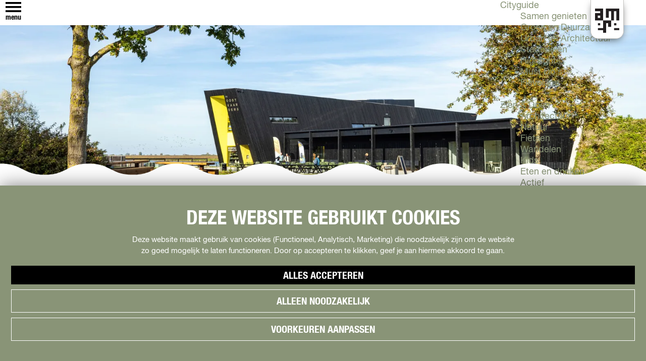

--- FILE ---
content_type: text/html; charset=UTF-8
request_url: https://www.visitalmere.com/nl/locaties/901286945/natuurbelevingcentrum-de-oostvaarders-1
body_size: 13466
content:
<!DOCTYPE html>



                    
<html lang="nl">
<head>
    <meta charset="utf-8">
    <meta http-equiv="X-UA-Compatible" content="IE=edge">
    <meta name="viewport" content="width=device-width, initial-scale=1.0">
    <meta name="msvalidate.01" content="0165B6DFBFDC76DB95E5AD1E4C980388" />
    <meta name="theme-color" content="#899477">
<meta name="google-site-verification" content="EPwwjGx1BiaIf11iNc206JHvddP1rJkzUAfSUgbmV9I" />
    <script type='text/javascript' src='https://static.mailplus.nl/jq/jquery-3.6.0.min.js' language='javascript'></script>
    <script type='text/javascript' src='https://static.mailplus.nl/jq/jquery.validate.1.19.3.min.js' language='javascript'></script>
    <!-- Footer form -->
    <script type='text/javascript' src='https://m12.mailplus.nl/genericservice/code/servlet/React?command=getFormJs&uid=31200625&feid=3MILr7kaCiJPG2zLI8xV&p=https&om=d&of=h&c=1&jq=3'></script>
    <!-- /Footer form-->
    <!-- Pop-up form -->
    <script type='text/javascript' src='https://m12.mailplus.nl/genericservice/code/servlet/React?command=getFormJs&uid=31200625&feid=7gJr4JvGUiAKFEUmNbzj&p=https&om=d&of=h&c=1&jq=3'></script>
    <!-- /Pop-up form -->


    <title>
        Natuurbelevingcentrum De Oostvaarders in Almere | Visit Almere
    </title>

                                            <script>
                window.dataLayer = window.dataLayer || [];
                function gtag(){dataLayer.push(arguments);}

                gtag('consent', 'default', {
                    'ad_personalization': 'denied',
                    'ad_storage': 'denied',
                    'ad_user_data': 'denied',
                    'analytics_storage': 'denied',
                    'functionality_storage': 'denied',
                    'personalization_storage': 'denied',
                    'security_storage': 'granted',
                    'wait_for_update': 500
                });
                gtag('set', 'ads_data_redaction', true);
            </script>
                                    <!-- Google Tag Manager -->
            <script>(function(w,d,s,l,i){w[l]=w[l]||[];w[l].push(
                    {'gtm.start': new Date().getTime(),event:'gtm.js'}
                );var f=d.getElementsByTagName(s)[0],
                    j=d.createElement(s),dl=l!='dataLayer'?'&l='+l:'';j.async=true;j.src=
                    'https://www.googletagmanager.com/gtm.js?id='+i+dl;f.parentNode.insertBefore(j,f);
                })(window,document,'script','dataLayer','GTM-TZH3HCZ');
            </script>
            <!-- End Google Tag Manager -->
                                

                <link rel="alternate" href="https://www.visitalmere.com/nl/locaties/901286945/natuurbelevingcentrum-de-oostvaarders-1" hreflang="nl"/>
            <link rel="alternate" href="https://www.visitalmere.com/de/adressen/901286945/naturerlebniszentrum-de-oostvaarders-1" hreflang="de"/>
    

            

    <link rel="canonical" href="https://www.visitalmere.com/nl/locaties/901286945/natuurbelevingcentrum-de-oostvaarders-1" />



            <meta name="description" content="Begin bij Natuurbelevingcentrum De Oostvaarders in Almere jouw ontdekkingstocht naar de Oostvaardersplassen. In dit markante gebouw kom je alles te weten over het unieke natuurgebied en de bijzondere diersoorten. Er is een wisselend programma met natuuractiviteiten voor jong en oud!">
                <meta name="keywords" content="Natuurbelevingcentrum De Oostvaarders, Almere">
    
                                <meta property="og:title" content="Natuurbelevingcentrum De Oostvaarders in Almere" />
                                <meta property="og:description" content="Begin bij Natuurbelevingcentrum De Oostvaarders in Almere jouw ontdekkingstocht naar de Oostvaardersplassen. In dit markante gebouw kom je alles te weten over het unieke natuurgebied en de bijzondere diersoorten. Er is een wisselend programma met natuuractiviteiten voor jong en oud!" />
                                <meta property="og:url" content="https://www.visitalmere.com/nl/locaties/901286945/natuurbelevingcentrum-de-oostvaarders-1" />
                                <meta property="og:type" content="website" />
                                                <meta property="og:image" content="https://assets.plaece.nl/thumb/3cIe97xrL4QmEpS3oSMtu_D2p3xhuvyz27nQgmIgCps/resizing_type:fit/width:650/height:366/gravity:sm/aHR0cHM6Ly9hc3NldHMucGxhZWNlLm5sL29kcC1mbGV2b2xhbmQvaW1hZ2UvMjQxMDE1LWZmLTUxMzgzNF85NDg4MDk1NzIuanBn.jpg" />
                        

                                <meta name="twitter:card" content="summary" />
                                <meta name="twitter:title" content="Natuurbelevingcentrum De Oostvaarders in Almere" />
                                <meta name="twitter:description" content="Begin bij Natuurbelevingcentrum De Oostvaarders in Almere jouw ontdekkingstocht naar de Oostvaardersplassen. In dit markante gebouw kom je alles te weten over het unieke natuurgebied en de bijzondere diersoorten. Er is een wisselend programma met natuuractiviteiten voor jong en oud!" />
            






    
        
<link rel="shortcut icon" href="/build/assets/favicon.85b6b3a093812b7d3a3a.ico" type="image/x-icon">
<link rel="apple-touch-icon" href="/build/assets/apple-touch-icon.6ca5f1d5b5bed81407fa.png">


        <link rel="stylesheet" href="https://use.typekit.net/scy7mtu.css"> 

        
            <link rel="stylesheet" href="/build/main.65bb2dc066d4eb3741c7.css">
        <link rel="stylesheet" href="/build/main-print.cf34a3a0191d6a981510.css" media="print">
    

        <script>
  var odpClientApi = 'https\u003A\/\/www.visitalmere.com\/_client\/nl\/odp\/api';
  var clientFavorites = 'https\u003A\/\/www.visitalmere.com\/_client\/favorite';
</script>

<script src="/build/runtime.e8b5dc08d4cc72c2b7df.bundle.js" defer></script>
<script src="/build/main.c3881dbf00e9c0339506.bundle.js" defer></script>


      
  <script src="https://cdnjs.cloudflare.com/ajax/libs/jquery/2.2.4/jquery.min.js" integrity="sha512-DUC8yqWf7ez3JD1jszxCWSVB0DMP78eOyBpMa5aJki1bIRARykviOuImIczkxlj1KhVSyS16w2FSQetkD4UU2w==" crossorigin="anonymous" referrerpolicy="no-referrer"></script>
</head>

<body class="body--theme-default  is-odp-detail path-theme-- " data-ga-value=901286945                                                     data-has-no-pageparts="true"
             data-instant-intensity="viewport"  data-cookie-bundle-enabled="true">

                                                    <!-- Google Tag Manager (noscript) -->
            <noscript>
                <iframe src="https://www.googletagmanager.com/ns.html?id=GTM-TZH3HCZ"
                    height="0" width="0" style="display:none;visibility:hidden"></iframe>
            </noscript>
            <!-- End Google Tag Manager (noscript) -->
                        

                
<header class="main-header navigation-is-closed" id="main-header">
    <a href="#main" class="header__skiplink">Ga naar inhoud</a>
    <div class="container-fluid">
                                                
                        
                                    <a href="/nl"
                    title="Visit Almere" class="main-header__logo">
                <img src="/build/assets/general/almere-logo.1fffafb1087355c924e8.svg" alt="Visit Almere"
                        class="main-header__logo__img">
                <span class="sr-only">Visit Almere</span>
            </a>
        
                <ul class="handles">
                                    <li class="handles__item handles__item--navigation">
                <button class="handles__link handles__link--menu" aria-haspopup="dialog" aria-controls="main-nav"
                        aria-expanded="false">
                    <span class="handles__icon icon-font icon-fill-menu" title="Menu"
                            aria-hidden="true"></span>
                    <span class="handles__name">Menu</span>
                </button>
            </li>
        
    
                                                                    <li class="handles__item handles__item--map">
                    <a href="/nl/interactieve-kaart" class="handles__link " >
                        <span class="handles__icon icon-font icon-fill-marker2" aria-hidden="true"></span>
                        <span class="handles__name">Kaart</span>
                    </a>
                </li>
                    

                                        <li class="handles__item handles__item--search">
                    <form method="get" action="/nl/zoeken"
                            class="header-search__wrapper">
                                                <div class="header-search__input-wrapper">
                            <input id="header-search__input" type="text" name="query" placeholder="Zoeken... "
                                    value=""
                                    class="header-search__input">
                            <label for="header-search__input" class="header-search__label"></label>
                        </div>
                        <button type="submit"
                                class="header-search__input-btn icon-font icon-fill-magnifyglass"><span
                                    class="sr-only">header.search_button</span></button>
                    </form>
                </li>
            
                                                                                                                                <li class="handles__item handles__item--favorites">
                    <a href="/nl/favorieten" class="handles__link " >
                        <span class="handles__icon icon-font icon-fill-heart" aria-hidden="true"></span>
                        <span class="handles__count" data-favorite-count="0" aria-describedby="handles-favorites-name" role="status">0</span>
                        <span class="handles__name" id="handles-favorites-name">Favorieten</span>
                    </a>
                </li>
                    

                        <li class="language-nav__handles">
                                        <nav class="language-nav" data-a11y="close" aria-labelledby="language-nav-switcher" translate="no">
                            <span id="language-nav-switcher" class="sr-only">
                    Selecteer taal
                    <span class="sr-only" aria-current="true">Huidige taal: Nederlands</span>
                </span>
                                        <button class="language-nav__item language-nav__item--nl language-nav__active-lang"
                        aria-expanded="false" aria-controls="language-nav__items" aria-haspopup="true"
                        aria-labelledby="language-nav-switcher">
                    <span class="language-nav__text" aria-hidden="true">nl</span>
                </button>
                <span class="language-nav__item language-nav__item--nl language-nav__active-lang" aria-labelledby="language-nav-switcher">
                    <span class="language-nav__text" aria-hidden="true">nl</span>
                </span>
                                        <div id="language-nav__items" class="language-nav__items">
                                                                                                        <a href="https://www.visitalmere.com/de/adressen/901286945/naturerlebniszentrum-de-oostvaarders-1"
                                   class="language-nav__item language-nav__item--de language-nav__link"
                                   lang="de" hreflang="de">
                                                                            <span class="language-nav__text" aria-hidden="true">de</span>
                                                                                                                <span class="sr-only">Gehen Sie zur deutschen Seite</span>
                                                                    </a>
                                                                                                                                                            <a href="/en"
                                   class="language-nav__item language-nav__item--en language-nav__link"
                                   lang="en" hreflang="en">
                                                                            <span class="language-nav__text" aria-hidden="true">en</span>
                                                                                                                <span class="sr-only">Go to the English page</span>
                                                                    </a>
                                                                                        </div>
                    </nav>
    
            </li>
        </ul>

                    <div class="header__vvv-logo">
        <a href="/nl/plan-je-bezoek/vvv-almere" title="VVV Nederland" target="_blank">
                                    <svg xmlns="http://www.w3.org/2000/svg" height="45" width="45" viewBox="0 0 65 65" class="vvv-logo">
                            <path class="fill-body"
                                  d="M66.14 61.2a4.95 4.95 0 0 1-4.96 4.95H4.96A4.95 4.95 0 0 1 0 61.2V4.95A4.95 4.95 0 0 1 4.96 0h56.22a4.95 4.95 0 0 1 4.96 4.95V61.2"></path>
                            <path class="fill-logo"
                                  d="M57.65 15.98l-8.49 14.7a2.83 2.83 0 0 1-4.9 0l-8.47-14.7a2.83 2.83 0 1 1 4.89-2.83l6.03 10.46 6.01-10.4.03-.06a2.83 2.83 0 0 1 4.9 2.83zM44 39.63l-8.48 14.7a2.83 2.83 0 0 1-4.9 0l-8.48-14.7a2.83 2.83 0 1 1 4.9-2.83l6.03 10.45 6-10.4c.02-.02.03-.03.03-.05a2.83 2.83 0 1 1 4.9 2.83zm-24.58-7.54a2.83 2.83 0 0 1-2.45-1.41l-8.48-14.7a2.83 2.83 0 0 1 4.9-2.83l6.03 10.46 6-10.4.03-.06a2.83 2.83 0 0 1 4.9 2.83l-8.48 14.7a2.83 2.83 0 0 1-2.45 1.41zm43.41-17.45c0-4.11-3.33-7.45-7.44-7.45H10.75A7.44 7.44 0 0 0 4.3 18.37l22.32 38.66a7.43 7.43 0 0 0 12.88 0l22.33-38.66c.63-1.1 1-2.37 1-3.72"></path>
                        </svg>
                    
        </a>
    </div>

                        <nav id="main-nav" class="main-header__nav main-nav" aria-label="Primair">
        <ul class="menu">
                                                                                            <li class="main-nav__parent-wrapper main-nav__parent-wrapper--has-children" data-a11y="close">
                                                        <a href="/nl/cityguide" class="main-nav__link main-nav__link-parent main-nav__link--has-children      main-nav-parent-link__theme--default"
                aria-haspopup="true" aria-expanded="false"
                aria-controls="menu__children-48"                
                >
                            <span class="main-nav__link-title button-content--reset">Cityguide</span>
                                                                                                                                    </a>
                                                                                    <ul id="menu__children-48" class="menu__children">
                                                                    <li class="main-nav__child-wrapper main-nav-child__theme--default">
                <a href="/nl/cityguide/samen" class="main-nav__link main-nav__link-child       main-nav-child-link__theme--default"
                                
                >
                            <span class="main-nav__link-title button-content--reset">Samen genieten</span>
                                                                                                                                    </a>
                                </li>
                                                                        <li class="main-nav__child-wrapper main-nav-child__theme--default">
                <a href="/nl/cityguide/groen" class="main-nav__link main-nav__link-child       main-nav-child-link__theme--default"
                                
                >
                            <span class="main-nav__link-title button-content--reset">Groen en Duurzaam</span>
                                                                                                                                    </a>
                                </li>
                                                                        <li class="main-nav__child-wrapper main-nav-child__theme--default">
                <a href="/nl/cityguide/urban" class="main-nav__link main-nav__link-child       main-nav-child-link__theme--default"
                                
                >
                            <span class="main-nav__link-title button-content--reset">Urban en Architectuur</span>
                                                                                                                                    </a>
                                </li>
                                                                        <li class="main-nav__child-wrapper main-nav-child__theme--default">
                <a href="/nl/cityguide/stadsdelen" class="main-nav__link main-nav__link-child       main-nav-child-link__theme--default"
                                
                >
                            <span class="main-nav__link-title button-content--reset">Stadsdelen</span>
                                                                                                                                    </a>
                                </li>
                                                                        <li class="main-nav__child-wrapper main-nav-child__theme--default">
                <a href="/nl/cityguide/highlights" class="main-nav__link main-nav__link-child       main-nav-child-link__theme--default"
                                
                >
                            <span class="main-nav__link-title button-content--reset">Highlights</span>
                                                                                                                                    </a>
                                </li>
                                                                        <li class="main-nav__child-wrapper main-nav-child__theme--default">
                <a href="/nl/cityguide/mustdo" class="main-nav__link main-nav__link-child       main-nav-child-link__theme--default"
                                
                >
                            <span class="main-nav__link-title button-content--reset">Must Do&#039;s</span>
                                                                                                                                    </a>
                                </li>
                                                                        <li class="main-nav__child-wrapper main-nav-child__theme--default">
                <a href="/nl/cityguide/flevoland" class="main-nav__link main-nav__link-child       main-nav-child-link__theme--default"
                                
                >
                            <span class="main-nav__link-title button-content--reset">Flevoland</span>
                                                                                                                                    </a>
                                </li>
                                                </ul>
                                            </li>
                                    <li class="main-nav__parent-wrapper main-nav__parent-wrapper--has-children" data-a11y="close">
                                                        <a href="/nl/doen" class="main-nav__link main-nav__link-parent main-nav__link--has-children      main-nav-parent-link__theme--default"
                aria-haspopup="true" aria-expanded="false"
                aria-controls="menu__children-49"                
                >
                            <span class="main-nav__link-title button-content--reset">Zien &amp; Doen</span>
                                                                                                                                    </a>
                                                                                    <ul id="menu__children-49" class="menu__children">
                                                                    <li class="main-nav__child-wrapper main-nav-child__theme--default">
                <a href="/nl/doen/architectuur" class="main-nav__link main-nav__link-child       main-nav-child-link__theme--default"
                                
                >
                            <span class="main-nav__link-title button-content--reset">Architectuur</span>
                                                                                                                                    </a>
                                </li>
                                                                        <li class="main-nav__child-wrapper main-nav-child__theme--default">
                <a href="/nl/doen/natuur" class="main-nav__link main-nav__link-child       main-nav-child-link__theme--default"
                                
                >
                            <span class="main-nav__link-title button-content--reset">Natuur</span>
                                                                                                                                    </a>
                                </li>
                                                                        <li class="main-nav__child-wrapper main-nav-child__theme--default">
                <a href="/nl/doen/fietsen" class="main-nav__link main-nav__link-child       main-nav-child-link__theme--default"
                                
                >
                            <span class="main-nav__link-title button-content--reset">Fietsen</span>
                                                                                                                                    </a>
                                </li>
                                                                        <li class="main-nav__child-wrapper main-nav-child__theme--default">
                <a href="/nl/doen/wandelen" class="main-nav__link main-nav__link-child       main-nav-child-link__theme--default"
                                
                >
                            <span class="main-nav__link-title button-content--reset">Wandelen</span>
                                                                                                                                    </a>
                                </li>
                                                                        <li class="main-nav__child-wrapper main-nav-child__theme--default">
                <a href="/nl/doen/kids" class="main-nav__link main-nav__link-child       main-nav-child-link__theme--default"
                                
                >
                            <span class="main-nav__link-title button-content--reset">Kids</span>
                                                                                                                                    </a>
                                </li>
                                                                        <li class="main-nav__child-wrapper main-nav-child__theme--default">
                <a href="/nl/doen/eten-en-drinken" class="main-nav__link main-nav__link-child       main-nav-child-link__theme--default"
                                
                >
                            <span class="main-nav__link-title button-content--reset">Eten en drinken</span>
                                                                                                                                    </a>
                                </li>
                                                                        <li class="main-nav__child-wrapper main-nav-child__theme--default">
                <a href="/nl/doen/actief" class="main-nav__link main-nav__link-child       main-nav-child-link__theme--default"
                                
                >
                            <span class="main-nav__link-title button-content--reset">Actief</span>
                                                                                                                                    </a>
                                </li>
                                                                        <li class="main-nav__child-wrapper main-nav-child__theme--default">
                <a href="/nl/doen/shoppen" class="main-nav__link main-nav__link-child       main-nav-child-link__theme--default"
                                
                >
                            <span class="main-nav__link-title button-content--reset">Shoppen</span>
                                                                                                                                    </a>
                                </li>
                                                                        <li class="main-nav__child-wrapper main-nav-child__theme--default">
                <a href="/nl/doen/cultuur" class="main-nav__link main-nav__link-child       main-nav-child-link__theme--default"
                                
                >
                            <span class="main-nav__link-title button-content--reset">Cultuur</span>
                                                                                                                                    </a>
                                </li>
                                                                        <li class="main-nav__child-wrapper main-nav-child__theme--default">
                <a href="/nl/doen/indoor" class="main-nav__link main-nav__link-child       main-nav-child-link__theme--default"
                                
                >
                            <span class="main-nav__link-title button-content--reset">Indoor</span>
                                                                                                                                    </a>
                                </li>
                                                                        <li class="main-nav__child-wrapper main-nav-child__theme--default">
                <a href="/nl/doen/workshops" class="main-nav__link main-nav__link-child       main-nav-child-link__theme--default"
                                
                >
                            <span class="main-nav__link-title button-content--reset">Workshops</span>
                                                                                                                                    </a>
                                </li>
                                                </ul>
                                            </li>
                                    <li class="main-nav__parent-wrapper main-nav__parent-wrapper--has-children" data-a11y="close">
                                                        <a href="/nl/agenda" class="main-nav__link main-nav__link-parent main-nav__link--has-children      main-nav-parent-link__theme--default"
                aria-haspopup="true" aria-expanded="false"
                aria-controls="menu__children-146"                
                >
                            <span class="main-nav__link-title button-content--reset">Agenda</span>
                                                                                                                                    </a>
                                                                                    <ul id="menu__children-146" class="menu__children">
                                                                    <li class="main-nav__child-wrapper main-nav-child__theme--default">
                <a href="/nl/agenda/evenementen" class="main-nav__link main-nav__link-child       main-nav-child-link__theme--default"
                                
                >
                            <span class="main-nav__link-title button-content--reset">Evenementen in Almere</span>
                                                                                                                                    </a>
                                </li>
                                                                        <li class="main-nav__child-wrapper main-nav-child__theme--default">
                <a href="/nl/agenda/overzicht" class="main-nav__link main-nav__link-child       main-nav-child-link__theme--default"
                                
                >
                            <span class="main-nav__link-title button-content--reset">Kalender</span>
                                                                                                                                    </a>
                                </li>
                                                                        <li class="main-nav__child-wrapper main-nav-child__theme--default">
                <a href="/nl/agenda/terugblik" class="main-nav__link main-nav__link-child       main-nav-child-link__theme--default"
                                
                >
                            <span class="main-nav__link-title button-content--reset">Terugblik</span>
                                                                                                                                    </a>
                                </li>
                                                </ul>
                                            </li>
                                    <li class="main-nav__parent-wrapper main-nav__parent-wrapper--has-children" data-a11y="close">
                                                        <a href="/nl/plan-je-bezoek" class="main-nav__link main-nav__link-parent main-nav__link--has-children      main-nav-parent-link__theme--default"
                aria-haspopup="true" aria-expanded="false"
                aria-controls="menu__children-50"                
                >
                            <span class="main-nav__link-title button-content--reset">Plan je bezoek</span>
                                                                                                                                    </a>
                                                                                    <ul id="menu__children-50" class="menu__children">
                                                                    <li class="main-nav__child-wrapper main-nav-child__theme--default">
                <a href="/nl/plan-je-bezoek/arrangementen" class="main-nav__link main-nav__link-child       main-nav-child-link__theme--default"
                                
                >
                            <span class="main-nav__link-title button-content--reset">Arrangementen</span>
                                                                                                                                    </a>
                                </li>
                                                                        <li class="main-nav__child-wrapper main-nav-child__theme--default">
                <a href="/nl/plan-je-bezoek/overnachten" class="main-nav__link main-nav__link-child       main-nav-child-link__theme--default"
                                
                >
                            <span class="main-nav__link-title button-content--reset">Overnachten</span>
                                                                                                                                    </a>
                                </li>
                                                                        <li class="main-nav__child-wrapper main-nav-child__theme--default">
                <a href="/nl/plan-je-bezoek/bereikbaarheid" class="main-nav__link main-nav__link-child       main-nav-child-link__theme--default"
                                
                >
                            <span class="main-nav__link-title button-content--reset">Bereikbaarheid</span>
                                                                                                                                    </a>
                                </li>
                                                                        <li class="main-nav__child-wrapper main-nav-child__theme--default">
                <a href="/nl/plan-je-bezoek/vvv-almere" class="main-nav__link main-nav__link-child       main-nav-child-link__theme--default"
                                
                >
                            <span class="main-nav__link-title button-content--reset">VVV Almere</span>
                                                                                                                                    </a>
                                </li>
                                                                        <li class="main-nav__child-wrapper main-nav-child__theme--default">
                <a href="/nl/plan-je-bezoek/reserveren" class="main-nav__link main-nav__link-child       main-nav-child-link__theme--default"
                                
                >
                            <span class="main-nav__link-title button-content--reset">Reserveren</span>
                                                                                                                                    </a>
                                </li>
                                                </ul>
                                            </li>
                                        
        </ul>

                            <ul id="menu-visit_nl" class="menu menu--visit_nl">
                                                                <li class="main-nav__parent-wrapper main-nav__parent-wrapper--has-children" data-a11y="close">
                                                        <a href="https://www.visitalmere.com/nl/cityguide" class="main-nav__link main-nav__link-parent main-nav__link--has-children      main-nav-parent-link__theme--"
                aria-haspopup="true" aria-expanded="false"
                aria-controls="menu__children-68537"                
                >
                            <span class="main-nav__link-title button-content--reset">Cityguide</span>
                                                                                                                                    </a>
                                                                                    <ul id="menu__children-68537" class="menu__children">
                                                                    <li class="main-nav__child-wrapper main-nav-child__theme--">
                <a href="https://www.visitalmere.com/nl/cityguide/samen" class="main-nav__link main-nav__link-child       main-nav-child-link__theme--"
                                
                >
                            <span class="main-nav__link-title button-content--reset">Samen genieten</span>
                                                                                                                                    </a>
                                </li>
                                                                        <li class="main-nav__child-wrapper main-nav-child__theme--">
                <a href="https://www.visitalmere.com/nl/cityguide/groen" class="main-nav__link main-nav__link-child       main-nav-child-link__theme--"
                                
                >
                            <span class="main-nav__link-title button-content--reset">Groen en Duurzaam</span>
                                                                                                                                    </a>
                                </li>
                                                                        <li class="main-nav__child-wrapper main-nav-child__theme--">
                <a href="https://www.visitalmere.com/nl/cityguide/urban" class="main-nav__link main-nav__link-child       main-nav-child-link__theme--"
                                
                >
                            <span class="main-nav__link-title button-content--reset">Urban en Architectuur</span>
                                                                                                                                    </a>
                                </li>
                                                                        <li class="main-nav__child-wrapper main-nav-child__theme--">
                <a href="https://www.visitalmere.com/nl/cityguide/stadsdelen" class="main-nav__link main-nav__link-child       main-nav-child-link__theme--"
                                
                >
                            <span class="main-nav__link-title button-content--reset">Stadsdelen</span>
                                                                                                                                    </a>
                                </li>
                                                                        <li class="main-nav__child-wrapper main-nav-child__theme--">
                <a href="https://www.visitalmere.com/nl/cityguide/highlights" class="main-nav__link main-nav__link-child       main-nav-child-link__theme--"
                                
                >
                            <span class="main-nav__link-title button-content--reset">Highlights</span>
                                                                                                                                    </a>
                                </li>
                                                                        <li class="main-nav__child-wrapper main-nav-child__theme--">
                <a href="https://www.visitalmere.com/nl/cityguide/mustdo" class="main-nav__link main-nav__link-child       main-nav-child-link__theme--"
                                
                >
                            <span class="main-nav__link-title button-content--reset">Must Do&#039;s</span>
                                                                                                                                    </a>
                                </li>
                                                                        <li class="main-nav__child-wrapper main-nav-child__theme--">
                <a href="https://www.visitalmere.com/nl/cityguide/flevoland" class="main-nav__link main-nav__link-child       main-nav-child-link__theme--"
                                
                >
                            <span class="main-nav__link-title button-content--reset">Flevoland</span>
                                                                                                                                    </a>
                                </li>
                                                </ul>
                                            </li>
                                    <li class="main-nav__parent-wrapper main-nav__parent-wrapper--has-children" data-a11y="close">
                                                        <a href="https://www.visitalmere.com/nl/doen" class="main-nav__link main-nav__link-parent main-nav__link--has-children      main-nav-parent-link__theme--"
                aria-haspopup="true" aria-expanded="false"
                aria-controls="menu__children-68379"                
                >
                            <span class="main-nav__link-title button-content--reset">Zien &amp; Doen</span>
                                                                                                                                    </a>
                                                                                    <ul id="menu__children-68379" class="menu__children">
                                                                    <li class="main-nav__child-wrapper main-nav-child__theme--">
                <a href="https://www.visitalmere.com/nl/doen/architectuur" class="main-nav__link main-nav__link-child       main-nav-child-link__theme--"
                                
                >
                            <span class="main-nav__link-title button-content--reset">Architectuur</span>
                                                                                                                                    </a>
                                </li>
                                                                        <li class="main-nav__child-wrapper main-nav-child__theme--">
                <a href="https://www.visitalmere.com/nl/doen/natuur" class="main-nav__link main-nav__link-child       main-nav-child-link__theme--"
                                
                >
                            <span class="main-nav__link-title button-content--reset">Natuur</span>
                                                                                                                                    </a>
                                </li>
                                                                        <li class="main-nav__child-wrapper main-nav-child__theme--">
                <a href="https://www.visitalmere.com/nl/doen/fietsen" class="main-nav__link main-nav__link-child       main-nav-child-link__theme--"
                                
                >
                            <span class="main-nav__link-title button-content--reset">Fietsen</span>
                                                                                                                                    </a>
                                </li>
                                                                        <li class="main-nav__child-wrapper main-nav-child__theme--">
                <a href="https://www.visitalmere.com/nl/doen/wandelen" class="main-nav__link main-nav__link-child       main-nav-child-link__theme--"
                                
                >
                            <span class="main-nav__link-title button-content--reset">Wandelen</span>
                                                                                                                                    </a>
                                </li>
                                                                        <li class="main-nav__child-wrapper main-nav-child__theme--">
                <a href="https://www.visitalmere.com/nl/doen/kids" class="main-nav__link main-nav__link-child       main-nav-child-link__theme--"
                                
                >
                            <span class="main-nav__link-title button-content--reset">Kids</span>
                                                                                                                                    </a>
                                </li>
                                                                        <li class="main-nav__child-wrapper main-nav-child__theme--">
                <a href="https://www.visitalmere.com/nl/doen/eten-en-drinken" class="main-nav__link main-nav__link-child       main-nav-child-link__theme--"
                                
                >
                            <span class="main-nav__link-title button-content--reset">Eten en drinken</span>
                                                                                                                                    </a>
                                </li>
                                                                        <li class="main-nav__child-wrapper main-nav-child__theme--">
                <a href="https://www.visitalmere.com/nl/doen/actief" class="main-nav__link main-nav__link-child       main-nav-child-link__theme--"
                                
                >
                            <span class="main-nav__link-title button-content--reset">Actief</span>
                                                                                                                                    </a>
                                </li>
                                                                        <li class="main-nav__child-wrapper main-nav-child__theme--">
                <a href="https://www.visitalmere.com/nl/doen/shoppen" class="main-nav__link main-nav__link-child       main-nav-child-link__theme--"
                                
                >
                            <span class="main-nav__link-title button-content--reset">Shoppen</span>
                                                                                                                                    </a>
                                </li>
                                                                        <li class="main-nav__child-wrapper main-nav-child__theme--">
                <a href="https://www.visitalmere.com/nl/doen/cultuur" class="main-nav__link main-nav__link-child       main-nav-child-link__theme--"
                                
                >
                            <span class="main-nav__link-title button-content--reset">Cultuur</span>
                                                                                                                                    </a>
                                </li>
                                                                        <li class="main-nav__child-wrapper main-nav-child__theme--">
                <a href="https://www.visitalmere.com/nl/doen/indoor" class="main-nav__link main-nav__link-child       main-nav-child-link__theme--"
                                
                >
                            <span class="main-nav__link-title button-content--reset">Indoor</span>
                                                                                                                                    </a>
                                </li>
                                                                        <li class="main-nav__child-wrapper main-nav-child__theme--">
                <a href="https://www.visitalmere.com/nl/doen/workshops" class="main-nav__link main-nav__link-child       main-nav-child-link__theme--"
                                
                >
                            <span class="main-nav__link-title button-content--reset">Workshops</span>
                                                                                                                                    </a>
                                </li>
                                                </ul>
                                            </li>
                                    <li class="main-nav__parent-wrapper main-nav__parent-wrapper--has-children" data-a11y="close">
                                                        <a href="https://www.visitalmere.com/nl/agenda" class="main-nav__link main-nav__link-parent main-nav__link--has-children      main-nav-parent-link__theme--"
                aria-haspopup="true" aria-expanded="false"
                aria-controls="menu__children-68343"                
                >
                            <span class="main-nav__link-title button-content--reset">Agenda</span>
                                                                                                                                    </a>
                                                                                    <ul id="menu__children-68343" class="menu__children">
                                                                    <li class="main-nav__child-wrapper main-nav-child__theme--">
                <a href="https://www.visitalmere.com/nl/agenda/evenementen" class="main-nav__link main-nav__link-child       main-nav-child-link__theme--"
                                
                >
                            <span class="main-nav__link-title button-content--reset">Evenementen in Almere</span>
                                                                                                                                    </a>
                                </li>
                                                                        <li class="main-nav__child-wrapper main-nav-child__theme--">
                <a href="https://www.visitalmere.com/nl/agenda/overzicht" class="main-nav__link main-nav__link-child       main-nav-child-link__theme--"
                                
                >
                            <span class="main-nav__link-title button-content--reset">Kalender</span>
                                                                                                                                    </a>
                                </li>
                                                                        <li class="main-nav__child-wrapper main-nav-child__theme--">
                <a href="https://www.visitalmere.com/nl/agenda/terugblik" class="main-nav__link main-nav__link-child       main-nav-child-link__theme--"
                                
                >
                            <span class="main-nav__link-title button-content--reset">Terugblik</span>
                                                                                                                                    </a>
                                </li>
                                                </ul>
                                            </li>
                                    <li class="main-nav__parent-wrapper main-nav__parent-wrapper--has-children" data-a11y="close">
                                                        <a href="https://www.visitalmere.com/nl/plan-je-bezoek" class="main-nav__link main-nav__link-parent main-nav__link--has-children      main-nav-parent-link__theme--"
                aria-haspopup="true" aria-expanded="false"
                aria-controls="menu__children-68376"                
                >
                            <span class="main-nav__link-title button-content--reset">Plan je bezoek</span>
                                                                                                                                    </a>
                                                                                    <ul id="menu__children-68376" class="menu__children">
                                                                    <li class="main-nav__child-wrapper main-nav-child__theme--">
                <a href="https://www.visitalmere.com/nl/plan-je-bezoek/arrangementen" class="main-nav__link main-nav__link-child       main-nav-child-link__theme--"
                                
                >
                            <span class="main-nav__link-title button-content--reset">Arrangementen</span>
                                                                                                                                    </a>
                                </li>
                                                                        <li class="main-nav__child-wrapper main-nav-child__theme--">
                <a href="https://www.visitalmere.com/nl/plan-je-bezoek/overnachten" class="main-nav__link main-nav__link-child       main-nav-child-link__theme--"
                                
                >
                            <span class="main-nav__link-title button-content--reset">Overnachten</span>
                                                                                                                                    </a>
                                </li>
                                                                        <li class="main-nav__child-wrapper main-nav-child__theme--">
                <a href="https://www.visitalmere.com/nl/plan-je-bezoek/bereikbaarheid" class="main-nav__link main-nav__link-child       main-nav-child-link__theme--"
                                
                >
                            <span class="main-nav__link-title button-content--reset">Bereikbaarheid</span>
                                                                                                                                    </a>
                                </li>
                                                                        <li class="main-nav__child-wrapper main-nav-child__theme--">
                <a href="https://www.visitalmere.com/nl/plan-je-bezoek/vvv-almere" class="main-nav__link main-nav__link-child       main-nav-child-link__theme--"
                                
                >
                            <span class="main-nav__link-title button-content--reset">VVV Almere</span>
                                                                                                                                    </a>
                                </li>
                                                                        <li class="main-nav__child-wrapper main-nav-child__theme--">
                <a href="https://www.visitalmere.com/nl/plan-je-bezoek/reserveren" class="main-nav__link main-nav__link-child       main-nav-child-link__theme--"
                                
                >
                            <span class="main-nav__link-title button-content--reset">Reserveren</span>
                                                                                                                                    </a>
                                </li>
                                                </ul>
                                            </li>
                                        </ul>
                    <ul id="menu-wonen" class="menu menu--wonen">
                                                                <li class="main-nav__parent-wrapper main-nav__parent-wrapper--has-children" data-a11y="close">
                                                        <a href="https://www.hetkaninalmere.nl/wonen/hoe" class="main-nav__link main-nav__link-parent main-nav__link--has-children      main-nav-parent-link__theme--"
                aria-haspopup="true" aria-expanded="false"
                aria-controls="menu__children-68348"                
                >
                            <span class="main-nav__link-title button-content--reset">Hoe wil je wonen?</span>
                                                                                                                                    </a>
                                                                                    <ul id="menu__children-68348" class="menu__children">
                                                                    <li class="main-nav__child-wrapper main-nav-child__theme--">
                <a href="https://www.hetkaninalmere.nl/wonen/hoe/water" class="main-nav__link main-nav__link-child       main-nav-child-link__theme--"
                                
                >
                            <span class="main-nav__link-title button-content--reset">Water</span>
                                                                                                                                    </a>
                                </li>
                                                                        <li class="main-nav__child-wrapper main-nav-child__theme--">
                <a href="https://www.hetkaninalmere.nl/wonen/hoe/stads" class="main-nav__link main-nav__link-child       main-nav-child-link__theme--"
                                
                >
                            <span class="main-nav__link-title button-content--reset">Stads</span>
                                                                                                                                    </a>
                                </li>
                                                                        <li class="main-nav__child-wrapper main-nav-child__theme--">
                <a href="https://www.hetkaninalmere.nl/wonen/hoe/duurzaam" class="main-nav__link main-nav__link-child       main-nav-child-link__theme--"
                                
                >
                            <span class="main-nav__link-title button-content--reset">Duurzaam</span>
                                                                                                                                    </a>
                                </li>
                                                                        <li class="main-nav__child-wrapper main-nav-child__theme--">
                <a href="https://www.hetkaninalmere.nl/wonen/hoe/groots" class="main-nav__link main-nav__link-child       main-nav-child-link__theme--"
                                
                >
                            <span class="main-nav__link-title button-content--reset">Groots</span>
                                                                                                                                    </a>
                                </li>
                                                </ul>
                                            </li>
                                    <li class="main-nav__parent-wrapper main-nav__parent-wrapper--has-children" data-a11y="close">
                                                        <a href="https://www.hetkaninalmere.nl/wonen/stadsdelen" class="main-nav__link main-nav__link-parent main-nav__link--has-children      main-nav-parent-link__theme--"
                aria-haspopup="true" aria-expanded="false"
                aria-controls="menu__children-68340"                
                >
                            <span class="main-nav__link-title button-content--reset">Stadsdelen</span>
                                                                                                                                    </a>
                                                                                    <ul id="menu__children-68340" class="menu__children">
                                                                    <li class="main-nav__child-wrapper main-nav-child__theme--">
                <a href="https://www.hetkaninalmere.nl/wonen/stadsdelen/stad" class="main-nav__link main-nav__link-child       main-nav-child-link__theme--"
                                
                >
                            <span class="main-nav__link-title button-content--reset">Stad</span>
                                                                                                                                    </a>
                                </li>
                                                                        <li class="main-nav__child-wrapper main-nav-child__theme--">
                <a href="https://www.hetkaninalmere.nl/wonen/stadsdelen/haven" class="main-nav__link main-nav__link-child       main-nav-child-link__theme--"
                                
                >
                            <span class="main-nav__link-title button-content--reset">Haven</span>
                                                                                                                                    </a>
                                </li>
                                                                        <li class="main-nav__child-wrapper main-nav-child__theme--">
                <a href="https://www.hetkaninalmere.nl/wonen/stadsdelen/poort" class="main-nav__link main-nav__link-child       main-nav-child-link__theme--"
                                
                >
                            <span class="main-nav__link-title button-content--reset">Poort</span>
                                                                                                                                    </a>
                                </li>
                                                                        <li class="main-nav__child-wrapper main-nav-child__theme--">
                <a href="https://www.hetkaninalmere.nl/wonen/stadsdelen/buiten" class="main-nav__link main-nav__link-child       main-nav-child-link__theme--"
                                
                >
                            <span class="main-nav__link-title button-content--reset">Buiten</span>
                                                                                                                                    </a>
                                </li>
                                                                        <li class="main-nav__child-wrapper main-nav-child__theme--">
                <a href="https://www.hetkaninalmere.nl/wonen/stadsdelen/hout" class="main-nav__link main-nav__link-child       main-nav-child-link__theme--"
                                
                >
                            <span class="main-nav__link-title button-content--reset">Hout</span>
                                                                                                                                    </a>
                                </li>
                                                </ul>
                                            </li>
                                    <li class="main-nav__parent-wrapper main-nav__parent-wrapper--has-children" data-a11y="close">
                                                        <a href="https://www.hetkaninalmere.nl/wonen/projecten" class="main-nav__link main-nav__link-parent main-nav__link--has-children      main-nav-parent-link__theme--"
                aria-haspopup="true" aria-expanded="false"
                aria-controls="menu__children-68356"                
                >
                            <span class="main-nav__link-title button-content--reset">Projecten</span>
                                                                                                                                    </a>
                                                                                    <ul id="menu__children-68356" class="menu__children">
                                                                    <li class="main-nav__child-wrapper main-nav-child__theme--">
                <a href="https://www.hetkaninalmere.nl/wonen/projecten/wikihouse-de-stripmaker" class="main-nav__link main-nav__link-child       main-nav-child-link__theme--"
                                
                >
                            <span class="main-nav__link-title button-content--reset">Wikihouse de Stripmaker</span>
                                                                                                                                    </a>
                                </li>
                                                                        <li class="main-nav__child-wrapper main-nav-child__theme--">
                <a href="https://www.hetkaninalmere.nl/wonen/projecten/nobelhorst" class="main-nav__link main-nav__link-child       main-nav-child-link__theme--"
                                
                >
                            <span class="main-nav__link-title button-content--reset">Nobelhorst</span>
                                                                                                                                    </a>
                                </li>
                                                                        <li class="main-nav__child-wrapper main-nav-child__theme--">
                <a href="https://www.hetkaninalmere.nl/wonen/projecten/duin" class="main-nav__link main-nav__link-child       main-nav-child-link__theme--"
                                
                >
                            <span class="main-nav__link-title button-content--reset">DUIN</span>
                                                                                                                                    </a>
                                </li>
                                                                        <li class="main-nav__child-wrapper main-nav-child__theme--">
                <a href="https://www.hetkaninalmere.nl/wonen/projecten/oosterwold" class="main-nav__link main-nav__link-child       main-nav-child-link__theme--"
                                
                >
                            <span class="main-nav__link-title button-content--reset">Oosterwold</span>
                                                                                                                                    </a>
                                </li>
                                                                        <li class="main-nav__child-wrapper main-nav-child__theme--">
                <a href="https://www.hetkaninalmere.nl/wonen/projecten/vogelhorst" class="main-nav__link main-nav__link-child       main-nav-child-link__theme--"
                                
                >
                            <span class="main-nav__link-title button-content--reset">Vogelhorst</span>
                                                                                                                                    </a>
                                </li>
                                                                        <li class="main-nav__child-wrapper main-nav-child__theme--">
                <a href="https://www.hetkaninalmere.nl/wonen/projecten/new-brooklyn" class="main-nav__link main-nav__link-child       main-nav-child-link__theme--"
                                
                >
                            <span class="main-nav__link-title button-content--reset">New Brooklyn</span>
                                                                                                                                    </a>
                                </li>
                                                </ul>
                                            </li>
                                    <li class="main-nav__parent-wrapper main-nav__parent-wrapper--has-children" data-a11y="close">
                                                        <a href="https://www.hetkaninalmere.nl/wonen/praktisch" class="main-nav__link main-nav__link-parent main-nav__link--has-children      main-nav-parent-link__theme--"
                aria-haspopup="true" aria-expanded="false"
                aria-controls="menu__children-68385"                
                >
                            <span class="main-nav__link-title button-content--reset">Praktisch</span>
                                                                                                                                    </a>
                                                                                    <ul id="menu__children-68385" class="menu__children">
                                                                    <li class="main-nav__child-wrapper main-nav-child__theme--">
                <a href="https://www.hetkaninalmere.nl/wonen/praktisch/onderwijs" class="main-nav__link main-nav__link-child       main-nav-child-link__theme--"
                                
                >
                            <span class="main-nav__link-title button-content--reset">Onderwijs</span>
                                                                                                                                    </a>
                                </li>
                                                                        <li class="main-nav__child-wrapper main-nav-child__theme--">
                <a href="https://www.hetkaninalmere.nl/wonen/praktisch/sport" class="main-nav__link main-nav__link-child       main-nav-child-link__theme--"
                                
                >
                            <span class="main-nav__link-title button-content--reset">Sport</span>
                                                                                                                                    </a>
                                </li>
                                                                        <li class="main-nav__child-wrapper main-nav-child__theme--">
                <a href="https://www.hetkaninalmere.nl/wonen/praktisch/bezoeken" class="main-nav__link main-nav__link-child       main-nav-child-link__theme--"
                                
                >
                            <span class="main-nav__link-title button-content--reset">Bezoeken</span>
                                                                                                                                    </a>
                                </li>
                                                                        <li class="main-nav__child-wrapper main-nav-child__theme--">
                <a href="https://www.hetkaninalmere.nl/wonen/praktisch/bereikbaarheid" class="main-nav__link main-nav__link-child       main-nav-child-link__theme--"
                                
                >
                            <span class="main-nav__link-title button-content--reset">Bereikbaarheid</span>
                                                                                                                                    </a>
                                </li>
                                                </ul>
                                            </li>
                                        </ul>
                    <ul id="menu-studeren" class="menu menu--studeren">
                                                                <li class="main-nav__parent-wrapper main-nav__parent-wrapper--has-children" data-a11y="close">
                                                        <a href="https://www.hetkaninalmere.nl/studeren/studies" class="main-nav__link main-nav__link-parent main-nav__link--has-children      main-nav-parent-link__theme--"
                aria-haspopup="true" aria-expanded="false"
                aria-controls="menu__children-68907"                
                >
                            <span class="main-nav__link-title button-content--reset">Studies</span>
                                                                                                                                    </a>
                                                                                    <ul id="menu__children-68907" class="menu__children">
                                                                    <li class="main-nav__child-wrapper main-nav-child__theme--">
                <a href="https://www.hetkaninalmere.nl/studeren/studies/windesheim-flevoland" class="main-nav__link main-nav__link-child       main-nav-child-link__theme--"
                                
                >
                            <span class="main-nav__link-title button-content--reset">Windesheim Flevoland</span>
                                                                                                                                    </a>
                                </li>
                                                                        <li class="main-nav__child-wrapper main-nav-child__theme--">
                <a href="https://www.hetkaninalmere.nl/studeren/studies/aeres-mbo-almere" class="main-nav__link main-nav__link-child       main-nav-child-link__theme--"
                                
                >
                            <span class="main-nav__link-title button-content--reset">Aeres MBO Almere</span>
                                                                                                                                    </a>
                                </li>
                                                                        <li class="main-nav__child-wrapper main-nav-child__theme--">
                <a href="https://www.hetkaninalmere.nl/studeren/studies/roc-van-flevoland" class="main-nav__link main-nav__link-child       main-nav-child-link__theme--"
                                
                >
                            <span class="main-nav__link-title button-content--reset">ROC van Flevoland</span>
                                                                                                                                    </a>
                                </li>
                                                                        <li class="main-nav__child-wrapper main-nav-child__theme--">
                <a href="https://www.hetkaninalmere.nl/studeren/studies/aeres-hogeschool-almere" class="main-nav__link main-nav__link-child       main-nav-child-link__theme--"
                                
                >
                            <span class="main-nav__link-title button-content--reset">Aeres Hogeschool Almere</span>
                                                                                                                                    </a>
                                </li>
                                                </ul>
                                            </li>
                                                                        <li class="main-nav__parent-wrapper main-nav-parent__theme--">
                <a href="https://www.hetkaninalmere.nl/studeren/wonen" class="main-nav__link main-nav__link-parent       main-nav-parent-link__theme--"
                                
                >
                            <span class="main-nav__link-title button-content--reset">Wonen</span>
                                                                                                                                    </a>
                                </li>
                                                                                                                                <li class="main-nav__parent-wrapper main-nav-parent__theme--">
                <a href="https://www.hetkaninalmere.nl/studeren/kortingen" class="main-nav__link main-nav__link-parent       main-nav-parent-link__theme--"
                                
                >
                            <span class="main-nav__link-title button-content--reset">Kortingen</span>
                                                                                                                                    </a>
                                </li>
                                                                                                                                <li class="main-nav__parent-wrapper main-nav-parent__theme--">
                <a href="https://www.hetkaninalmere.nl/studeren/uitgaan" class="main-nav__link main-nav__link-parent       main-nav-parent-link__theme--"
                                
                >
                            <span class="main-nav__link-title button-content--reset">Uitgaan</span>
                                                                                                                                    </a>
                                </li>
                                                                                                                                <li class="main-nav__parent-wrapper main-nav-parent__theme--">
                <a href="https://www.hetkaninalmere.nl/studeren/sporten" class="main-nav__link main-nav__link-parent       main-nav-parent-link__theme--"
                                
                >
                            <span class="main-nav__link-title button-content--reset">Sporten</span>
                                                                                                                                    </a>
                                </li>
                                                                                                                                <li class="main-nav__parent-wrapper main-nav-parent__theme--">
                <a href="https://www.hetkaninalmere.nl/studeren/content" class="main-nav__link main-nav__link-parent       main-nav-parent-link__theme--"
                                
                >
                            <span class="main-nav__link-title button-content--reset">Content</span>
                                                                                                                                    </a>
                                </li>
                                                                                                                                <li class="main-nav__parent-wrapper main-nav-parent__theme--">
                <a href="https://www.hetkaninalmere.nl/studeren/agenda" class="main-nav__link main-nav__link-parent       main-nav-parent-link__theme--"
                                
                >
                            <span class="main-nav__link-title button-content--reset">Agenda</span>
                                                                                                                                    </a>
                                </li>
                                                                                                                                <li class="main-nav__parent-wrapper main-nav-parent__theme--">
                <a href="https://www.hetkaninalmere.nl/studeren/kickstart-je-studententijd-in-almere" class="main-nav__link main-nav__link-parent       main-nav-parent-link__theme--"
                                
                >
                            <span class="main-nav__link-title button-content--reset">Kickstart je studententijd in Almere!</span>
                                                                                                                                    </a>
                                </li>
                                                                                                </ul>
        
                        <ul class="menu menu--ondernemen hidden" id="menu-ondernemen">
            <li class="main-nav__parent-wrapper" data-a11y="close">
                <a href="https://www.onderneeminalmere.nl/nl" class="main-nav__link main-nav__link-parent">Homepagina</a>
            </li>
        </ul>

        <div class="portal">
    <div id="btn-visit_nl"
         class="btn-portal btn-portal--visiting btn
          btn-portal--active ">
        Bezoeken
        <p class="btn-portal__description">Bezoek de <a href="https://www.visitalmere.com/nl">homepagina</a></p>
    </div>
    <div id="btn-wonen"
         class="btn-portal btn-portal--living btn
         ">
        Wonen
        <p class="btn-portal__description">Bezoek de <a href="https://www.hetkaninalmere.nl/wonen">homepagina</a></p>
    </div>
    <div id="btn-ondernemen"
         class="btn-portal btn-portal--business btn
         ">
        Ondernemen
        <p class="btn-portal__description">Bezoek de <a href="https://www.onderneeminalmere.nl/nl">homepagina</a></p>
    </div>
    <div id="btn-studeren"
         class="btn-portal btn-portal--education btn
         ">
        Studeren
        <p class="btn-portal__description">Bezoek de <a href="https://www.hetkaninalmere.nl/studeren">homepagina</a></p>
    </div>
</div>

    </nav>
    <div class="main-nav__overlay"></div>


                                            <div class="topmenu--wrapper">
            <ul class="headernav__wrapper"><li class="headernav__item"><a href="/nl" class="" >Home</a>
</li><li class="headernav__item"><a href="/nl/cityguide" class="" >Cityguide Almere</a>
<ul class="headernav__wrapper"><li class="headernav__item"><a href="/nl/cityguide/groen" class="" >Groen en Duurzaam</a>
</li><li class="headernav__item"><a href="/nl/cityguide/urban" class="" >Urban en Architectuur</a>
</li><li class="headernav__item"><a href="/nl/cityguide/samen" class="" >Samen genieten</a>
</li><li class="headernav__item"><a href="/nl/cityguide/stadsdelen" class="" >Stadsdelen</a>
</li><li class="headernav__item"><a href="/nl/cityguide/flevoland" class="" >Flevoland</a>
</li></ul></li><li class="headernav__item"><a href="/nl/doen" class="" >Zien &amp; Doen</a>
<ul class="headernav__wrapper"><li class="headernav__item"><a href="/nl/doen/architectuur" class="" >Architectuur</a>
</li><li class="headernav__item"><a href="/nl/doen/natuur" class="" >Natuur</a>
</li><li class="headernav__item"><a href="/nl/doen/fietsen" class="" >Fietsen</a>
</li><li class="headernav__item"><a href="/nl/doen/wandelen" class="" >Wandelen</a>
</li><li class="headernav__item"><a href="/nl/doen/kids" class="" >Kids</a>
</li><li class="headernav__item"><a href="/nl/doen/eten-en-drinken" class="" >Eten en drinken</a>
</li><li class="headernav__item"><a href="/nl/doen/water" class="" >Water</a>
</li></ul></li><li class="headernav__item"><a href="/nl/agenda/overzicht" class="" >Agenda</a>
<ul class="headernav__wrapper"><li class="headernav__item"><a href="/nl/agenda/overzicht" class="" >Kalender</a>
</li><li class="headernav__item"><a href="/nl/agenda/evenementen" class="" >Evenementen</a>
</li><li class="headernav__item"><a href="https://www.visitalmere.com/nl/agenda/overzicht?calendar_period=today&amp;calendar_range=&amp;search=&amp;sort=&amp;order=desc" class="" >Vandaag</a>
</li><li class="headernav__item"><a href="https://www.visitalmere.com/nl/agenda/overzicht?calendar_period=tomorrow&amp;calendar_range=&amp;search=&amp;sort=&amp;order=desc" class="" >Morgen</a>
</li><li class="headernav__item"><a href="https://www.visitalmere.com/nl/agenda/overzicht?calendar_period=this_weekend&amp;calendar_range=&amp;search=&amp;sort=calendar&amp;order=desc" class="" >Dit weekend</a>
</li><li class="headernav__item"><a href="/nl/agenda/terugblik" class="" >Terugblik</a>
</li></ul></li><li class="headernav__item"><a href="/nl/plan-je-bezoek" class="" >Plan je bezoek</a>
<ul class="headernav__wrapper"><li class="headernav__item"><a href="/nl/plan-je-bezoek/vvv-almere" class="" >VVV Almere</a>
</li><li class="headernav__item"><a href="/nl/plan-je-bezoek/arrangementen" class="" >Arrangementen</a>
</li><li class="headernav__item"><a href="/nl/plan-je-bezoek/overnachten" class="" >Overnachten</a>
</li><li class="headernav__item"><a href="/nl/plan-je-bezoek/reserveren" class="" >Reserveren</a>
</li><li class="headernav__item"><a href="/nl/plan-je-bezoek/vvv-almere/fietsverhuur" class="" >Huur een fiets</a>
</li><li class="headernav__item"><a href="/nl/plan-je-bezoek/vvv-almere/citywalk" class="" >City Walks</a>
</li><li class="headernav__item"><a href="/nl/plan-je-bezoek/bereikbaarheid" class="" >Bereikbaarheid</a>
</li></ul></li></ul>
                                    <nav class="language-nav" data-a11y="close" aria-labelledby="language-nav-switcher" translate="no">
                            <span id="language-nav-switcher" class="sr-only">
                    Selecteer taal
                    <span class="sr-only" aria-current="true">Huidige taal: Nederlands</span>
                </span>
                                        <button class="language-nav__item language-nav__item--nl language-nav__active-lang"
                        aria-expanded="false" aria-controls="language-nav__items" aria-haspopup="true"
                        aria-labelledby="language-nav-switcher">
                    <span class="language-nav__text" aria-hidden="true">nl</span>
                </button>
                <span class="language-nav__item language-nav__item--nl language-nav__active-lang" aria-labelledby="language-nav-switcher">
                    <span class="language-nav__text" aria-hidden="true">nl</span>
                </span>
                                        <div id="language-nav__items" class="language-nav__items">
                                                                                                        <a href="https://www.visitalmere.com/de/adressen/901286945/naturerlebniszentrum-de-oostvaarders-1"
                                   class="language-nav__item language-nav__item--de language-nav__link"
                                   lang="de" hreflang="de">
                                                                            <span class="language-nav__text" aria-hidden="true">de</span>
                                                                                                                <span class="sr-only">Gehen Sie zur deutschen Seite</span>
                                                                    </a>
                                                                                                                                                            <a href="/en"
                                   class="language-nav__item language-nav__item--en language-nav__link"
                                   lang="en" hreflang="en">
                                                                            <span class="language-nav__text" aria-hidden="true">en</span>
                                                                                                                <span class="sr-only">Go to the English page</span>
                                                                    </a>
                                                                                        </div>
                    </nav>
    

                                                                                                                                            <li class="handles__item handles__item--favorites">
                    <a href="/nl/favorieten" class="handles__link " >
                        <span class="handles__icon icon-font icon-fill-heart" aria-hidden="true"></span>
                        <span class="handles__count" data-favorite-count="0" aria-describedby="handles-favorites-name" role="status">0</span>
                        <span class="handles__name" id="handles-favorites-name">Favorieten</span>
                    </a>
                </li>
                    
                                                    <div class="handles__item handles__item--favorites">
                        <a href="/nl/favorieten" class="handles__link"
                                title="Favorieten">
                            <span class="handles__icon icon-font icon-fill-heart" aria-hidden="true"></span>
                            <span class="handles__name">Favorieten</span>
                            <span class="handles__count" data-favorite-count="0">0</span>
                        </a>
                    </div>
                                    </div>
                
        </div>
</header>

    
        <main id="main">
        
                
            

    <div class="odp-detail-container odp-detail-container--stretch-full odp-detail-container--stretch-full--location">
        <script type="application/ld+json">{
    "@context": "http://schema.org",
    "name": "Natuurbelevingcentrum de Oostvaarders",
    "description": "Natuurbelevingcentrum De Oostvaarders in Almere is de perfecte plek om jouw ontdekkingstocht naar de Oostvaardersplassen te beginnen.",
    "image": "https://assets.plaece.nl/odp-flevoland/image/241015-ff-513834_948809572.jpg",
    "@type": "Place",
    "address": {
        "@type": "PostalAddress",
        "addressCountry": "NL",
        "postalCode": "1336 RZ",
        "streetAddress": "Oostvaardersbosplaats 1",
        "addressLocality": "Almere"
    },
    "geo": {
        "latitude": 52.416322,
        "longitude": 5.299127,
        "@type": "GeoCoordinates"
    }
}</script>
                        <script>
          window.dataLayer = window.dataLayer || [];
          window.dataLayer.push({"categories":["bezoekerscentrum"],"city":"Almere"});
        </script>
    

        
            <div class="item-details general-content">
        <div class="item-details__item-details-body item-details__location-details-body container-fluid">
                


            <div class="item-details__item-details-header-block">
                                                    <div class="item__full-width-header item-header--has-files location-header-has-files   ">
                    <span class="anchor" id="item-details__media"></span>
                                                                                                                                                                                                                                                                <picture class="img__wrapper img--theme-default item-detail__location-header item-detail__header "
                    data-copyright="&copy; Maarten Feenstra">
                                                                                                                                                                        <source type="image/webp"
                                        srcset="https://assets.plaece.nl/thumb/UjeNmzA_N3_qL5ObbvzHtAmIKPrf53DhK7xDKe0E6WM/resizing_type:fit/width:960/height:0/gravity:sm/enlarge:0/aHR0cHM6Ly9hc3NldHMucGxhZWNlLm5sL29kcC1mbGV2b2xhbmQvaW1hZ2UvMjQxMDE1LWZmLTUxMzgzNF85NDg4MDk1NzIuanBn.webp" media="(max-width: 500px)">
                                                                            <source srcset="https://assets.plaece.nl/thumb/cfSNgRJpkge11BRiGXfYV50gXEsRjMnfBjtEp_g_RGg/resizing_type:fit/width:960/height:0/gravity:sm/enlarge:0/aHR0cHM6Ly9hc3NldHMucGxhZWNlLm5sL29kcC1mbGV2b2xhbmQvaW1hZ2UvMjQxMDE1LWZmLTUxMzgzNF85NDg4MDk1NzIuanBn.jpg" media="(max-width: 500px)">
                                                                                                                                                        <source type="image/webp"
                                        srcset="https://assets.plaece.nl/thumb/H11kcgNTOLNa_Ot2F-xLg95NKbGlag5hoR3iSN4Ws_g/resizing_type:fit/width:1280/height:0/gravity:sm/enlarge:0/aHR0cHM6Ly9hc3NldHMucGxhZWNlLm5sL29kcC1mbGV2b2xhbmQvaW1hZ2UvMjQxMDE1LWZmLTUxMzgzNF85NDg4MDk1NzIuanBn.webp" media="(max-width: 1079px)">
                                                                            <source srcset="https://assets.plaece.nl/thumb/KBakbUx9OEG9ypvRDIxEcHRgQPvoBAHJopAfE8zEyEQ/resizing_type:fit/width:1280/height:0/gravity:sm/enlarge:0/aHR0cHM6Ly9hc3NldHMucGxhZWNlLm5sL29kcC1mbGV2b2xhbmQvaW1hZ2UvMjQxMDE1LWZmLTUxMzgzNF85NDg4MDk1NzIuanBn.jpg" media="(max-width: 1079px)">
                                                                                                                                                        <source type="image/webp"
                                        srcset="https://assets.plaece.nl/thumb/Qf_X-onvE_irj74iZFQS-7np9VRFJJV205TAxvEPweY/resizing_type:fit/width:1580/height:0/gravity:sm/enlarge:0/aHR0cHM6Ly9hc3NldHMucGxhZWNlLm5sL29kcC1mbGV2b2xhbmQvaW1hZ2UvMjQxMDE1LWZmLTUxMzgzNF85NDg4MDk1NzIuanBn.webp" media="(max-width: 1650px)">
                                                                            <source srcset="https://assets.plaece.nl/thumb/3Knjmb9IhjAHBkIwtmIysHcmy1M1T0Dx6jVgRoczAjU/resizing_type:fit/width:1580/height:0/gravity:sm/enlarge:0/aHR0cHM6Ly9hc3NldHMucGxhZWNlLm5sL29kcC1mbGV2b2xhbmQvaW1hZ2UvMjQxMDE1LWZmLTUxMzgzNF85NDg4MDk1NzIuanBn.jpg" media="(max-width: 1650px)">
                                                                                                                                                        <source type="image/webp"
                                        srcset="https://assets.plaece.nl/thumb/YqjWRX7_rk2fND8fgdXcUczKJDPY7I1Bg7edkdgQCKY/resizing_type:fit/width:1900/height:0/gravity:sm/enlarge:0/aHR0cHM6Ly9hc3NldHMucGxhZWNlLm5sL29kcC1mbGV2b2xhbmQvaW1hZ2UvMjQxMDE1LWZmLTUxMzgzNF85NDg4MDk1NzIuanBn.webp">
                                                                            <source srcset="https://assets.plaece.nl/thumb/AzRs57DOndNey54pJgyjIbTwFOrgn9DRcJE9S5NmwFo/resizing_type:fit/width:1900/height:0/gravity:sm/enlarge:0/aHR0cHM6Ly9hc3NldHMucGxhZWNlLm5sL29kcC1mbGV2b2xhbmQvaW1hZ2UvMjQxMDE1LWZmLTUxMzgzNF85NDg4MDk1NzIuanBn.jpg">
                                                    <img src="https://assets.plaece.nl/thumb/cfSNgRJpkge11BRiGXfYV50gXEsRjMnfBjtEp_g_RGg/resizing_type:fit/width:960/height:0/gravity:sm/enlarge:0/aHR0cHM6Ly9hc3NldHMucGxhZWNlLm5sL29kcC1mbGV2b2xhbmQvaW1hZ2UvMjQxMDE1LWZmLTUxMzgzNF85NDg4MDk1NzIuanBn.jpg"
                        class="img__main "
                        alt="Natuurbelevingcentrum De Oostvaarders" 
                        >
            </picture>
                                                            </div>

            </div>

            <div class="item-details__item-details-body-block">
                <div class="item-details__item-details-colomn-left">
                    <div class="item__title-wrapper">
                                        <div class="description__category">
                                                <div class="tag">Bezoekerscentrum</div>
                            
                                </div>
    
                                                        <div class="actionbar " data-item-id="5651">
            <hr class="actionbar__hr"/>
                                                                                                                    <button class="actionbar__action-link favorite__button button--reset" data-favorite-toggle>
                                    <span class="button-content--reset favorite__content--add">
                        <span class="actionbar__action-icon favorite__add-icon icon-font icon-fill-heart2" title="Voeg toe als favoriet" aria-hidden="true"></span>
                        <span data-ga-category="item-misc" data-ga-action="misc-fav-add" class="actionbar__action-description favorite__add-description" data-ga-label="Natuurbelevingcentrum de Oostvaarders" aria-hidden="true">Voeg toe als favoriet</span>
                        <span class="sr-only">Voeg toe als favoriet</span>
                    </span>
                                                    <span class="button-content--reset favorite__content--remove">
                        <span class="actionbar__action-icon favorite__remove-icon icon-font icon-fill-heart favorite__content--remove" title="Verwijder favoriet" aria-hidden="true"></span>
                        <span data-ga-category="item-misc" data-ga-action="misc-fav-remove" class="actionbar__action-description favorite__remove-description favorite__content--remove" data-ga-label="Natuurbelevingcentrum de Oostvaarders" aria-hidden="true">Verwijder favoriet</span>
                        <span class="sr-only">Verwijder favoriet</span>
                    </span>
                            </button>
            
                                                        </div>
    
                    </div>
                        <h1 class="item__title">Natuurbelevingcentrum de Oostvaarders</h1>

                                                    <div class="item-details__long-description-wrapper item-details__block" data-class-toggle-container="item-details__long-description-wrapper--show-more" >
                <span class="anchor" id="item-details__description"></span>

            <div class="item-details__long-description" data-class-toggle-target="item-details__long-description-wrapper--show-more">
                                    <div id="item-short-description" class="item-details__long-description__short">
                        <p>Begin bij Natuurbelevingcentrum De Oostvaarders in Almere jouw ontdekkingstocht naar de Oostvaardersplassen. In dit markante gebouw kom je alles te weten over het unieke natuurgebied en de bijzondere diersoorten. Er is een wisselend programma met natuuractiviteiten voor jong en oud, lezingen van bijzondere gasten, muzikale optredens en workshops. </p>
<p>Je kunt in het natuurbelevingcentrum terecht voor een hapje en een drankje bij Paviljoen de Oostvaarders. In de panoramaruimte op de eerste verdieping staan verschillende verrekijkers, waarmee je de dieren in het gebied kunt observeren. In het weekend zijn er vaak hulpboswachters van Staatsbosbeheer aanwezig om uitleg te geven over alles wat er te zien is. De Oostvaarders is ook een prachtige plek voor vergaderingen en bijeenkomsten.</p>
                    </div>
                            </div>
                                                </div>
    

                    <div class="odp-contact-information--mobile">
                                                    <div class="odp-contact-information--container item-details__block">
                            <span class="anchor" id="item-details__contact-information"></span>
                                        <div class="odp-contact-information">
                                            <h2 class="odp-contact-information__header">Contact</h2>
                                                                                            <div class="odp-contact-information__column">
                                        <address class="odp-contact-information__address">
                                                                                                            
                
                                                        Oostvaardersbosplaats 1<br/>
                                                        1336 RZ Almere
                                    
    </address>

                                            <a                             href="https://www.google.com/maps/dir/?api=1&amp;destination=52.416322%2C5.299127"
                                                class="odp-contact-information__route__link"
                                                data-ga-category="item-generic"
                                                data-ga-action="generic-route"
                                                target="_blank"
                    >                                <span class="contact-options__long-label">Plan je route</span>
            </a>                                <p class="item__distance odp-contact-information__route__distance"
                data-distance-to="52.416322, 5.299127"
                data-distance-long="km" data-distance-short="m">vanaf jouw locatie
        </p>
    
    
                            </div>
                                                                                        <div class="odp-contact-information__column">
                                <ul class="list--reset odp-contact-information__contact-options">
                                                                            <li class="list-item--reset contact-options__option contact-options__option--route">
            <a                             href="https://www.google.com/maps/dir/?api=1&amp;destination=52.416322%2C5.299127"
                                                class="contact-options__link"
                                                data-ga-category="item-generic"
                                                data-ga-action="generic-route"
                    >                    <span class="contact-information__icon contact-options__icon icon-font icon-fill-gps"
                          aria-hidden="true"></span>
                                            <span class="contact-options__short-label">Route</span>
                        <span class="contact-options__long-label">Plan je route</span>
                                                                <span class="sr-only">naar Natuurbelevingcentrum de Oostvaarders</span>
                                    </a>        </li>
    
                                                                                                            <li class="list-item--reset contact-options__option contact-options__option--email">
            <a                             href="mailto:info@stadennatuur.nl"
                                                class="contact-options__link"
                                                data-ga-category="item-generic"
                                                data-ga-action="generic-email"
                    >                    <span class="contact-information__icon contact-options__icon icon-font icon-fill-envelope"
                          aria-hidden="true"></span>
                                            <span class="contact-options__short-label">E-mail</span>
                        <span class="contact-options__long-label">Stuur een e-mail</span>
                                                                <span class="sr-only">naar Natuurbelevingcentrum de Oostvaarders</span>
                                    </a>        </li>
    
                                                                                                                                                    <li class="list-item--reset contact-options__option contact-options__option--url">
            <a                             href="https://www.stadennatuur.nl/de-oostvaarders.nl/"
                                                class="contact-options__link"
                                                data-ga-category="item-generic"
                                                data-ga-action="generic-url-external"
                    >                    <span class="contact-information__icon contact-options__icon icon-font icon-fill-monitor"
                          aria-hidden="true"></span>
                                            <span class="contact-options__short-label">Website</span>
                        <span class="contact-options__long-label">Bezoek de website</span>
                                                                <span class="sr-only">van Natuurbelevingcentrum de Oostvaarders</span>
                                    </a>        </li>
    
                        </ul>

                                                    
                        </div>
                                                                                                                                                                            <p class="odp-contact-information__cta-wrapper">
                                        <a                             href="https://www.stadennatuur.nl/de-oostvaarders.nl/"
                                                data-ga-category="item-generic"
                                                data-ga-action="generic-website"
                                                class="odp-contact-information__cta-button"
                                        >                                                    Ontdek de savanne van het noorden
                                            </a>                                        </p>
                        
                                    
                    
                    </div>
                    </div>
    
                    </div>

                                                                
                                                                                                                        
                                                    <div class="item-details__openingtimes-wrapper item-details__block" data-openingtimes-wrapper>
                    <span id="item-details__openingtimes" class="anchor"></span>

                                    <h2 class="item-details__heading item-details__heading-openingtimes">Openingstijden</h2>
                                                                    <ul class="calendar-container">
                                                                                                                        <li class="calendar-rule calendar-description">Geopend maandag t/m zondag van 10.00 tot 17.00 uur</li>
                        </ul>
                
            </div>
            
                                
                            
                </div>
                <div class="item-details__item-details-colomn-right">
                    <div class="odp-contact-information__wrapper">
                                                    <div class="odp-contact-information--container item-details__block">
                            <span class="anchor" id="item-details__contact-information"></span>
                                        <div class="odp-contact-information">
                                            <h2 class="odp-contact-information__header">Contact</h2>
                                                                                            <div class="odp-contact-information__column">
                                        <address class="odp-contact-information__address">
                                                                                                            
                
                                                        Oostvaardersbosplaats 1<br/>
                                                        1336 RZ Almere
                                    
    </address>

                                            <a                             href="https://www.google.com/maps/dir/?api=1&amp;destination=52.416322%2C5.299127"
                                                class="odp-contact-information__route__link"
                                                data-ga-category="item-generic"
                                                data-ga-action="generic-route"
                                                target="_blank"
                    >                                <span class="contact-options__long-label">Plan je route</span>
            </a>                                <p class="item__distance odp-contact-information__route__distance"
                data-distance-to="52.416322, 5.299127"
                data-distance-long="km" data-distance-short="m">vanaf jouw locatie
        </p>
    
    
                            </div>
                                                                                        <div class="odp-contact-information__column">
                                <ul class="list--reset odp-contact-information__contact-options">
                                                                            <li class="list-item--reset contact-options__option contact-options__option--route">
            <a                             href="https://www.google.com/maps/dir/?api=1&amp;destination=52.416322%2C5.299127"
                                                class="contact-options__link"
                                                data-ga-category="item-generic"
                                                data-ga-action="generic-route"
                    >                    <span class="contact-information__icon contact-options__icon icon-font icon-fill-gps"
                          aria-hidden="true"></span>
                                            <span class="contact-options__short-label">Route</span>
                        <span class="contact-options__long-label">Plan je route</span>
                                                                <span class="sr-only">naar Natuurbelevingcentrum de Oostvaarders</span>
                                    </a>        </li>
    
                                                                                                            <li class="list-item--reset contact-options__option contact-options__option--email">
            <a                             href="mailto:info@stadennatuur.nl"
                                                class="contact-options__link"
                                                data-ga-category="item-generic"
                                                data-ga-action="generic-email"
                    >                    <span class="contact-information__icon contact-options__icon icon-font icon-fill-envelope"
                          aria-hidden="true"></span>
                                            <span class="contact-options__short-label">E-mail</span>
                        <span class="contact-options__long-label">Stuur een e-mail</span>
                                                                <span class="sr-only">naar Natuurbelevingcentrum de Oostvaarders</span>
                                    </a>        </li>
    
                                                                                                                                                    <li class="list-item--reset contact-options__option contact-options__option--url">
            <a                             href="https://www.stadennatuur.nl/de-oostvaarders.nl/"
                                                class="contact-options__link"
                                                data-ga-category="item-generic"
                                                data-ga-action="generic-url-external"
                    >                    <span class="contact-information__icon contact-options__icon icon-font icon-fill-monitor"
                          aria-hidden="true"></span>
                                            <span class="contact-options__short-label">Website</span>
                        <span class="contact-options__long-label">Bezoek de website</span>
                                                                <span class="sr-only">van Natuurbelevingcentrum de Oostvaarders</span>
                                    </a>        </li>
    
                        </ul>

                                                    
                        </div>
                                                                                                                                                                            <p class="odp-contact-information__cta-wrapper">
                                        <a                             href="https://www.stadennatuur.nl/de-oostvaarders.nl/"
                                                data-ga-category="item-generic"
                                                data-ga-action="generic-website"
                                                class="odp-contact-information__cta-button"
                                        >                                                    Ontdek de savanne van het noorden
                                            </a>                                        </p>
                        
                                    
                    
                    </div>
                    </div>
    
                    </div>
                </div>
            </div>

                                             <section class="item-map-wrapper item-map item__othermedia-wrapper" aria-label="Kaart">
                            <span class="anchor" id="item-details__map"></span>
                                                            <h2 class="item-details__heading item-details__heading-map">Locatie</h2>
                                                        <script src="https://itemwidgetmap.plaece.nl/map.js?apiUrl=https://odp.visitflevoland.nl/api/1.3"></script>
                <div id="item-map" class="item__map "></div>
                                                                                                            <script>
                                                                                                                                                        var ODPitemMap = new ODP.map('item-map', {"startZoom":12,"minZoom":2,"maxZoom":18,"center":[52.416322,5.299127],"attribution":"&copy; <a href=\"https:\/\/www.openstreetmap.org\/copyright\">OpenStreetMap<\/a> contributors &copy; <a href=\"https:\/\/carto.com\/attributions\">CARTO<\/a>","fullscreenControl":true,"tilesUrl":"https:\/\/{s}.basemaps.cartocdn.com\/light_all\/{z}\/{x}\/{y}{r}.png","locateControl":{"enabled":true,"position":"topleft","icon":["locatecontrol__icon icon-font icon-fill-crosshair"],"label":"Toon mij op de kaart","notFound":"Je locatie kan niet gevonden worden"}});
                                            </script>
                    <template data-odp-map="ODPitemMap" data-lat="52.416322" data-long="5.299127" data-marker='{&quot;icon&quot;:null,&quot;iconColor&quot;:&quot;white&quot;,&quot;markerColor&quot;:&quot;orange&quot;,&quot;resolveIcon&quot;:true,&quot;resolveColor&quot;:true,&quot;text&quot;:&quot;&lt;span class=\&quot;sr-only\&quot;&gt;Natuurbelevingcentrum de Oostvaarders&lt;\/span&gt;&quot;}'></template>
                                    </section>
            
            <div  data-controller="live" data-live-name-value="RelatedItems" data-live-url-value="/nl/_components/RelatedItems" id="live-4060610583-0" data-live-props-value="{&quot;tabs&quot;:[{&quot;type&quot;:&quot;deal&quot;,&quot;name&quot;:&quot;default&quot;},{&quot;type&quot;:&quot;location&quot;,&quot;name&quot;:&quot;default&quot;}],&quot;item&quot;:&quot;{\&quot;id\&quot;:5651,\&quot;locale\&quot;:\&quot;nl\&quot;,\&quot;tags\&quot;:[\&quot;oostvaardersplassen\&quot;,\&quot;bezoekerscentrum\&quot;,\&quot;traveltradeproduct\&quot;],\&quot;markers\&quot;:[\&quot;highlight\&quot;,\&quot;locatietopalmere\&quot;,\&quot;ovpalmere\&quot;,\&quot;oostvaardersplassen\&quot;,\&quot;ode\&quot;,\&quot;npnlvf\&quot;,\&quot;traveltradeproduct\&quot;,\&quot;bezoekerscentrum\&quot;],\&quot;categories\&quot;:[{\&quot;id\&quot;:10101}],\&quot;coordinate\&quot;:{\&quot;latitude\&quot;:52.416322,\&quot;longitude\&quot;:5.299127},\&quot;features\&quot;:{},\&quot;type\&quot;:\&quot;location\&quot;}&quot;,&quot;activeConfig&quot;:null,&quot;onlyDisplayTypes&quot;:[],&quot;@attributes&quot;:{&quot;id&quot;:&quot;live-4060610583-0&quot;},&quot;@checksum&quot;:&quot;bNxMPQvIaGbIas6n+g+OYuzpeCg+FQxSwBOxq+OLLw8=&quot;}"
            data-action="live:appear->live#$render" loading="lazy"
    >
                                                </div>

                                    
                                    <div class="social-share">
                                                <h3 class="social__share-title">Deel deze pagina</h3>
                                        <div class="social social__share">
                                                                                                                                            <a href="https://www.facebook.com/sharer.php?u=https://www.visitalmere.com/nl/locaties/901286945/natuurbelevingcentrum-de-oostvaarders-1&amp;title=Natuurbelevingcentrum+de+Oostvaarders" onclick="window.open(this.href, 'socialSharePopup',
'width=500,height=500,toolbar=1,resizable=1'); return false;" class="social__link"
                                    data-social="facebook"
                                    data-ga-category="share"
                                    data-ga-label="https%3A%2F%2Fwww.visitalmere.com%2Fnl%2Flocaties%2F901286945%2Fnatuurbelevingcentrum-de-oostvaarders-1"
                                    data-ga-action="facebook">
                                                                    <span class="social__icon icon-font icon-fill-facebook"
                                            aria-hidden="true"></span>
                                                                                                    <span class="social__name">Deel deze pagina op Facebook</span>
                                                            </a>
                                                                                                                                                        <a href="https://twitter.com/share?text=Natuurbelevingcentrum+de+Oostvaarders&amp;url=https://www.visitalmere.com/nl/locaties/901286945/natuurbelevingcentrum-de-oostvaarders-1" onclick="window.open(this.href, 'socialSharePopup',
'width=500,height=500,toolbar=1,resizable=1'); return false;" class="social__link"
                                    data-social="x"
                                    data-ga-category="share"
                                    data-ga-label="https%3A%2F%2Fwww.visitalmere.com%2Fnl%2Flocaties%2F901286945%2Fnatuurbelevingcentrum-de-oostvaarders-1"
                                    data-ga-action="x">
                                                                    <span class="social__icon icon-font icon-fill-x"
                                            aria-hidden="true"></span>
                                                                                                    <span class="social__name">Deel deze pagina op X</span>
                                                            </a>
                                                                                                                                                        <a href="https://api.whatsapp.com/send?text=Natuurbelevingcentrum+de+Oostvaarders+https://www.visitalmere.com/nl/locaties/901286945/natuurbelevingcentrum-de-oostvaarders-1" onclick="window.open(this.href, 'socialSharePopup',
'width=500,height=500,toolbar=1,resizable=1'); return false;" class="social__link"
                                    data-social="whatsapp"
                                    data-ga-category="share"
                                    data-ga-label="https%3A%2F%2Fwww.visitalmere.com%2Fnl%2Flocaties%2F901286945%2Fnatuurbelevingcentrum-de-oostvaarders-1"
                                    data-ga-action="whatsapp">
                                                                    <span class="social__icon icon-font icon-fill-whatsapp"
                                            aria-hidden="true"></span>
                                                                                                    <span class="social__name">Deel deze pagina op WhatsApp</span>
                                                            </a>
                                                                                                                                                        <a href="mailto:?body=https://www.visitalmere.com/nl/locaties/901286945/natuurbelevingcentrum-de-oostvaarders-1&amp;subject=Natuurbelevingcentrum+de+Oostvaarders"  class="social__link"
                                    data-social="email"
                                    data-ga-category="share"
                                    data-ga-label="https%3A%2F%2Fwww.visitalmere.com%2Fnl%2Flocaties%2F901286945%2Fnatuurbelevingcentrum-de-oostvaarders-1"
                                    data-ga-action="email">
                                                                    <span class="social__icon icon-font icon-fill-email"
                                            aria-hidden="true"></span>
                                                                                                    <span class="social__name">Deel deze pagina op e-mail</span>
                                                            </a>
                                                                                                                            </div>
        </div>
    
    
                <p class="back_link-wrapper">
        <a class="btn btn-back" href="javascript:history.back();">
            <span class="btn-back__icon icon-font icon-fill-chevron-left" aria-hidden="true"></span>
            Terug
        </a>
    </p>

        </div>
    </div>

                    </div>

    </main>

                
<footer class="footer">
            <section class="main-footer">
        <div class="footer__left">
                            <div class="footer__column">
                    <h2 class="footer__column-title">Snel naar</h2>
                                                                                                                                <a href="/nl/agenda/overzicht"
                                        class="footer__column-link">Agenda</a>
                                                            <a href="/nl/cityguide"
                                        class="footer__column-link">Cityguide</a>
                                                            <a href="/nl/nieuws"
                                        class="footer__column-link">Nieuws</a>
                                                            <a href="/nl/inspiratie"
                                        class="footer__column-link">Inspiratie</a>
                                                            <a href="/nl/doen"
                                        class="footer__column-link">Zien &amp; Doen</a>
                                                                                        </div>
                <div class="footer__column">
                    <h2 class="footer__column-title">Meer informatie</h2>
                                                                                            <a href="/nl/plan-je-bezoek/vvv-almere"
                                    class="footer__column-link">VVV Almere</a>
                                                    <a href="/nl/contact"
                                    class="footer__column-link">Contact</a>
                                                    <a href="/nl/veelgestelde-vragen"
                                    class="footer__column-link">Veelgestelde vragen</a>
                                                    <a href="/nl/agenda/aanmelden"
                                    class="footer__column-link">Evenement aanmelden</a>
                                                    <a href="/nl/pers"
                                    class="footer__column-link">Pers</a>
                                                            </div>
                    </div>
        <div class="footer__right">
                                                                    <div class="footer__column footer__column--newsletter">
            <h2 class="footer__column-title">Schrijf je in voor de nieuwsbrief</h2>
                            <div id="mpform1054"></div>
                    </div>
    
                
                                    <div class="footer__column footer__column--half">
                        <h2 class="footer__column-title">Volg ons</h2>
                                                            
                                    <div class="social">
                                                                                                                                                        <a class="social__link" href="https://www.facebook.com/visitalmere"
                                                                                data-social="facebook"
                                        data-ga-category="social-media"
                                        data-ga-action="social-facebook">
                                                                            <span class="social__icon icon-font icon-fill-facebook"
                                                aria-hidden="true"></span>
                                                                                                                <span class="social__name">Facebook Visit Almere</span>
                                                                    </a>
                                                                                                                                                                                                            <a class="social__link" href="https://www.instagram.com/visitalmere/"
                                                                                data-social="instagram"
                                        data-ga-category="social-media"
                                        data-ga-action="social-instagram">
                                                                            <span class="social__icon icon-font icon-fill-instagram"
                                                aria-hidden="true"></span>
                                                                                                                <span class="social__name">Instagram Visit Almere</span>
                                                                    </a>
                                                                                                                                                                                                            <a class="social__link" href="https://www.tiktok.com/@visitalmere"
                                                                                data-social="tiktok"
                                        data-ga-category="social-media"
                                        data-ga-action="social-tiktok">
                                                                            <span class="social__icon icon-font icon-fill-tiktok"
                                                aria-hidden="true"></span>
                                                                                                                <span class="social__name">TikTok Visit Almere</span>
                                                                    </a>
                                                                                        </div>
                        
                    </div>
                
                                                        
                            
                    <div class="footer__column footer__column--half footer__column--logo">
                        <a href="/nl/plan-je-bezoek/vvv-almere" title="Visit Almere" target="_blank">
                                                            <svg xmlns="http://www.w3.org/2000/svg" height="66.15" width="66.15" viewBox="0 0 66.15 66.15" class="vvv-logo">
                                    <path class="fill-body" d="M66.14 61.2a4.95 4.95 0 0 1-4.96 4.95H4.96A4.95 4.95 0 0 1 0 61.2V4.95A4.95 4.95 0 0 1 4.96 0h56.22a4.95 4.95 0 0 1 4.96 4.95V61.2"></path>
                                    <path class="fill-logo" d="M57.65 15.98l-8.49 14.7a2.83 2.83 0 0 1-4.9 0l-8.47-14.7a2.83 2.83 0 1 1 4.89-2.83l6.03 10.46 6.01-10.4.03-.06a2.83 2.83 0 0 1 4.9 2.83zM44 39.63l-8.48 14.7a2.83 2.83 0 0 1-4.9 0l-8.48-14.7a2.83 2.83 0 1 1 4.9-2.83l6.03 10.45 6-10.4c.02-.02.03-.03.03-.05a2.83 2.83 0 1 1 4.9 2.83zm-24.58-7.54a2.83 2.83 0 0 1-2.45-1.41l-8.48-14.7a2.83 2.83 0 0 1 4.9-2.83l6.03 10.46 6-10.4.03-.06a2.83 2.83 0 0 1 4.9 2.83l-8.48 14.7a2.83 2.83 0 0 1-2.45 1.41zm43.41-17.45c0-4.11-3.33-7.45-7.44-7.45H10.75A7.44 7.44 0 0 0 4.3 18.37l22.32 38.66a7.43 7.43 0 0 0 12.88 0l22.33-38.66c.63-1.1 1-2.37 1-3.72"></path>
                                </svg>
                                                    </a>
                    </div>
                
                        </div>
    </section>

        <section class="sub-footer">
        <div class="container-fluid">
            <div class="sub-footer__inner">
                <p class="sub-footer__info">
                    &copy; Copyright 2026 Visit Almere
                                                                -
                            <button data-modal-ajax="/nl/cookie-voorkeuren" aria-haspopup="dialog"
                        class="sub-footer__info__link button--reset button--link">Cookie voorkeuren</button>
                        
                            
                     | <a href="/nl/privacyverklaring" class="" >Privacyverklaring</a>
 | <a href="/nl/colofon" class="" >Colofon</a>
 | <a href="/nl/disclaimer" class="" >Disclaimer</a>
 | <a href="/nl/contact" class="" >Contact</a>

                </p>
            </div>
        </div>
    </section>
</footer>

    
    <a href="#" id="return-to-top" class="btn-to-top" title="btn_to_top" role="button"><span class="icon-font icon-fill-arrow-up" aria-hidden="true"></span></a>

        <div id="modal-spinner" class="modal-spinner spinner" style="display: none;"></div>

<dialog id="modal" class="modal">
    <button type="reset" class="modal-close" data-modal-close>
        <span class="button-content--reset icon-font icon-fill-close-large" title="Sluiten" aria-hidden="true"></span>
        <span class="sr-only">Sluiten</span>
    </button>
    <button type="reset" class="modal-close-underlay" aria-hidden="true" tabindex="-1" data-modal-close></button>
    <div id="modal-container" class="modal-container">

    </div>
</dialog>


                
                                        <dialog class="cookie-message__wrapper cookie-message__wrapper--full"
                    data-cookie-bar data-cookie-version="5" data-a11y="focusarray">
                <div class="cookie-message__scroll-container">
                                                                                                                    <h3 class="cookie-message__title">Deze website gebruikt cookies</h3>
                                                                                        <p class="cookie-message__text">
                                                        Deze website maakt gebruik van cookies (Functioneel, Analytisch, Marketing) die noodzakelijk zijn om de website zo goed mogelijk te laten functioneren. Door op accepteren te klikken, geef je aan hiermee akkoord te gaan.
                        </p>
                                    </div>
                                    <div class="cookie-message__button-wrapper">
                        <button class="btn cookie-message__button--accept-all" type="button"
                                data-ga-category="cookie"
                                data-ga-non-interaction
                                data-cookie-accept-all="functional,analytical,marketing"
                                data-cookie-consent-types="functionality_storage,analytics_storage,ad_personalization,ad_storage,ad_user_data,personalization_storage">
                            Alles accepteren
                        </button>
                        <button class="btn--outline cookie-message__button--accept-necessary"
                                type="button"
                                data-ga-category="cookie"
                                data-ga-non-interaction
                                data-cookie-accept-all="functional"
                                data-cookie-consent-types="functionality_storage">
                            Alleen noodzakelijk
                        </button>
                                                                            <button class="btn--outline cookie-message__button--accept-manual"
                                    data-modal-ajax="https://www.visitalmere.com/nl/cookie-voorkeuren"
                                    aria-haspopup="dialog"
                                    data-ga-category="cookie"
                                    data-ga-non-interaction>
                                Voorkeuren aanpassen</button>
                                            </div>
                                            </dialog>
            
    
        

                
            <dialog class="newsletter-popup__wrapper"
                 data-show-type="time"
                 data-show-value="8000">
            <section class="newsletter-subscription__wrapper">
                <button class="close icon-font icon-fill-close-small button--reset">
                                    </button>
                <h2>Blijf wekelijks up-to-date</h2>
                <p>Schrijf je in en ontvang wekelijks de laatste tips, evenementen, weetjes en nog veel meer over Ally!</p>
                    <div id='mpform1102'></div>

            </section>
        </dialog>
    

    </body>
</html>
